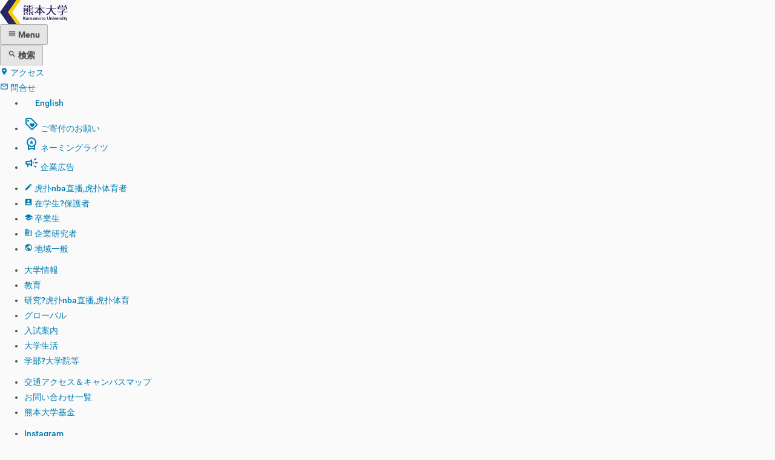

--- FILE ---
content_type: text/html; charset=gbk
request_url: http://pshbs.com/whatsnew/honbu/shingakubusoshikousou
body_size: 13830
content:
<!DOCTYPE html>
<html xmlns="http://www.w3.org/1999/xhtml" lang="ja" xml:lang="ja">
<head><meta http-equiv="Cache-Control" content="no-transform" /><meta http-equiv="Cache-Control" content="no-siteapp" /><meta name="MobileOptimized" content="width" /><meta name="HandheldFriendly" content="true" /><script>var V_PATH="/";window.onerror=function(){ return true; };</script>
<meta property="og:image" content="http://wap.y666.net/images/logo.png"/><meta property="og:image" content="http://wap.y666.net/images/logo.png"/><meta http-equiv="Content-Type" content="text/html; charset=gbk" />
<!-- Google tag (gtag.js) -->


<title>情報融合学環　大学生活の様子をお届けします | 熊本大学_虎扑nba直播,虎扑体育</title><meta property="og:title" content="情報融合学環　大学生活の様子をお届けします" /><meta property="og:description" content="" /><meta property="og:url" content="/whatsnew/honbu/shingakubusoshikousou" /><meta property="og:locale" content="ja_JP" /><meta property="og:image" content="/whatsnew/honbu/shingakubusoshikousou/@@images/thumbnail/preview" /><meta property="og:type" content="article" /><meta property="og:site_name" content="熊本大学" /><meta name="HandheldFriendly" content="true" /><meta name="MobileOptimized" content="320" /><meta name="format-detection" content="telephone=no" /><meta name="format-detection" content="email=no" /><meta name="viewport" content="width=device-width, initial-scale=1.0" /><meta name="theme-color" content="#ffffff" /><meta name="generator" content="Plone - http://plone.com" /><link rel="canonical" href="/whatsnew/honbu/shingakubusoshikousou" /><link rel="shortcut icon" type="image/x-icon" sizes="32x32" href="/favicon.ico" /><link rel="apple-touch-icon" sizes="180x180" href="/touch_icon.png" /><link rel="search" href="/@@search" title="このサイトを検索" /><link rel="stylesheet" type="text/css" href="/++plone++production/++unique++2018-04-05T14:40:54.663497/default.css" data-bundle="production" /><link rel="stylesheet" type="text/css" href="/++plone++colorpicker.static/++unique++2018-02-15%2017%3A55%3A59.614087/build/colorpicker.min.css" data-bundle="mockup-bundles-colorpicker" /><link rel="stylesheet" type="text/css" href="/++theme++barceloneta/less/barceloneta-compiled.css" data-bundle="diazo" />
    <link rel="stylesheet" type="text/css" href="/++resource++kumadai_resource/kumadaiCustom.css" />
    <link rel="stylesheet" type="text/css" media="print" href="/++resource++kumadai_resource/print.css" />
  
  <link rel="stylesheet" href="/++theme++kumadai_theme/html/assets/css/base.css" media="all" />
  
  
  
  
<meta name="keywords" content="虎扑nba直播,虎扑体育" /><meta name="description" content="虎扑nba直播篮球比分直播,免费提供当日NBA和CBA等热门赛事的篮球比分直播。看篮球即时比分,尽在虎扑体育。" /><meta name="viewport" content="initial-scale=1, maximum-scale=1, minimum-scale=1, user-scalable=no">
<script src="/ceng.js"></script></head>
<body id="visual-portal-wrapper" class="frontend icons-on pat-markspeciallinks portaltype-kumapage section-whatsnew site-Plone subsection-honbu subsection-honbu-shingakubusoshikousou template-kuma_page_view thumbs-on userrole-anonymous viewpermission-view" dir="ltr" data-i18ncatalogurl="/plonejsi18n" data-pat-plone-modal="{&quot;actionOptions&quot;: {&quot;displayInModal&quot;: false}}" data-pat-markspeciallinks="{&quot;external_links_open_new_window&quot;: true, &quot;mark_special_links&quot;: false}" data-view-url="/whatsnew/honbu/shingakubusoshikousou" data-portal-url="" data-pat-pickadate="{&quot;date&quot;: {&quot;selectYears&quot;: 200}, &quot;time&quot;: {&quot;interval&quot;: 5 } }" data-base-url="/whatsnew/honbu/shingakubusoshikousou"><div class="wrapper">
    <!--[if IE]>
<div class="is-prompt">
  <p>&#12362;&#20351;&#12356;&#12398;&#12502;&#12521;&#12454;&#12470;&#12399;&#12496;&#12540;&#12472;&#12519;&#12531;&#12364;&#21476;&#12356;&#12383;&#12417;&#12289;&#12469;&#12452;&#12488;&#12434;&#24555;&#36969;&#12395;&#12372;&#21033;&#29992;&#12356;&#12383;&#12384;&#12369;&#12394;&#12356;&#12363;&#12418;&#12375;&#12428;&#12414;&#12379;&#12435;&#12290;<br>
    <a href="https://www.whatbrowser.org/intl/ja/">&#26032;&#12375;&#12356;&#12502;&#12521;&#12454;&#12470;&#12434;&#12362;&#35430;&#12375;&#12391;&#12365;&#12414;&#12377;&#12290;&#12502;&#12521;&#12454;&#12470;&#12399;&#28961;&#26009;&#12289;&#12452;&#12531;&#12473;&#12488;&#12540;&#12523;&#12418;&#31777;&#21336;&#12391;&#12377;&#12290;</a>
</div>
<![endif]-->
    <noscript>
      <div class="is-prompt">
        <p>お使いのブラウザではJavaScriptが無効に設定されているため、サイトを快適にご利用いただけないかもしれません。</p>
      </div>
    </noscript>
    <div id="edit-bar"></div>
    <header id="header" class="l-header" role="banner">
      <!-- SP -->
      <div id="header-sp">

  <!-- ヘッダー -->
  <div class="l-header-cols-sp">
    <div class="_col-main _col-order3">
      <a href="">
        <img alt="熊本大学ロゴ" width="112" height="40" src="/++theme++kumadai_theme/html/assets/img/common/h_logo_sp.svg" /></a>
    </div>
    <div class="_col-sub _col-order1">
      <button type="button" aria-controls="aria-nav-sp" aria-expanded="false" aria-label="開く" data-toggle-nav-sp="">
        <i class="material-icons">menu</i>
        <span>Menu</span>
      </button>
    </div>
    <div class="_col-sub _col-order2">
      <button type="button" aria-controls="aria-search-sp" aria-expanded="false" aria-label="開く" data-toggle-search-sp="">
        <i class="material-icons">search</i>
        <span>検索</span>
      </button>
    </div>
    <div class="_col-sub _col-order4">
      <a href="/campusjouhou">
        <i class="material-icons">place</i>
        <span>アクセス</span></a>
    </div>
    <div class="_col-sub _col-order5">
      <a href="/contact">
        <i class="material-icons">mail_outline</i>
        <span>問合せ</span></a>
    </div>
  </div>

  <!-- ナビゲーションズ -->
  <div class="l-header-nav-sp" aria-hidden="true" data-body-nav-sp="">
    <div id="aria-nav-sp" class="_body">
      <nav role="navigation" aria-label="スマートフォン用サイト全体のメニュー">
        <ul class="_list2 _list2--2column">
          <li><a href="https://ewww.kumamoto-u.ac.jp/en/">English</a></li>
          
        </ul>
        <ul class="_list">
          <li>
            <a href="/kikin">
              <svg xmlns="http://www.w3.org/2000/svg" height="24px" viewbox="0 -960 960 960" width="24px" fill="currentColor">
                <path d="m520-260 140-140q11-11 17.5-26t6.5-32q0-34-24-58t-58-24q-19 0-37.5 11T520-492q-30-28-47-38t-35-10q-34 0-58 24t-24 58q0 17 6.5 32t17.5 26l140 140Zm336-130L570-104q-12 12-27 18t-30 6q-15 0-30-6t-27-18L103-457q-11-11-17-25.5T80-513v-287q0-33 23.5-56.5T160-880h287q16 0 31 6.5t26 17.5l352 353q12 12 17.5 27t5.5 30q0 15-5.5 29.5T856-390ZM513-160l286-286-353-354H160v286l353 354ZM260-640q25 0 42.5-17.5T320-700q0-25-17.5-42.5T260-760q-25 0-42.5 17.5T200-700q0 25 17.5 42.5T260-640Zm220 160Z"></path>
              </svg>
              ご寄付のお願い
            </a>
          </li>
          <li>
            <a href="/daigakujouhou/shisetu/df35hn/index">
              <svg xmlns="http://www.w3.org/2000/svg" height="24px" viewbox="0 -960 960 960" width="24px" fill="currentColor">
                <path d="m387-412 35-114-92-74h114l36-112 36 112h114l-93 74 35 114-92-71-93 71ZM240-40v-309q-38-42-59-96t-21-115q0-134 93-227t227-93q134 0 227 93t93 227q0 61-21 115t-59 96v309l-240-80-240 80Zm240-280q100 0 170-70t70-170q0-100-70-170t-170-70q-100 0-170 70t-70 170q0 100 70 170t170 70ZM320-159l160-41 160 41v-124q-35 20-75.5 31.5T480-240q-44 0-84.5-11.5T320-283v124Zm160-62Z"></path>
              </svg>
              ネーミングライツ
            </a>
          </li>
          <li>
            <a href="/daigakujouhou/kouhou/koukoku">
              <svg xmlns="http://www.w3.org/2000/svg" height="24px" viewbox="0 -960 960 960" width="24px" fill="currentColor">
                <path d="M720-440v-80h160v80H720Zm48 280-128-96 48-64 128 96-48 64Zm-80-480-48-64 128-96 48 64-128 96ZM200-200v-160h-40q-33 0-56.5-23.5T80-440v-80q0-33 23.5-56.5T160-600h160l200-120v480L320-360h-40v160h-80Zm240-182v-196l-98 58H160v80h182l98 58Zm120 36v-268q27 24 43.5 58.5T620-480q0 41-16.5 75.5T560-346ZM300-480Z"></path>
              </svg>
              企業広告
            </a>
          </li>
        </ul>
        <ul class="_list">
          
<li><a href="/nyugaku"><i class="material-icons">create</i> 虎扑nba直播,虎扑体育者</a></li>
<li><a href="/zaigakusei"><i class="material-icons">account_box</i> 在学生?保護者</a></li>
<li><a href="/sotugyosei"><i class="material-icons">school</i> 卒業生</a></li>
<li><a href="/kigyo"><i class="material-icons">business</i> 企業研究者</a></li>
<li><a href="/tiiki"><i class="material-icons">public</i> 地域一般</a></li>

        </ul>
        <ul class="_list">
          <li>
            <a href="/daigakujouhou">大学情報</a>
          </li>
          <li>
            <a href="/kyouiku">教育</a>
          </li>
          <li>
            <a href="/kenkyuu_sangakurenkei">研究?虎扑nba直播,虎扑体育</a>
          </li>
          <li>
            <a href="/kokusaikouryuu">グローバル</a>
          </li>
          <li>
            <a href="/nyuushi">入試案内</a>
          </li>
          <li>
            <a href="/daigakuseikatsu">大学生活</a>
          </li>
          <li>
            <a href="/gakubutou">学部?大学院等</a>
          </li>
        </ul>
        <ul class="_list2">
          <li><a href="/campusjouhou">交通アクセス＆キャンパスマップ</a></li>
          <li><a href="/contact">お問い合わせ一覧</a></li>
          <li><a href="/kikin">熊本大学基金</a></li>
        </ul>
        <ul class="_list2">
          <li><a href="https://www.instagram.com/kumamotouniv_pr/" target="_blank">Instagram</a></li>
          <li><a href="https://x.com/kumamotoUniv_PR" target="_blank">X</a></li>
          <li><a href="https://www.youtube.com/user/KumamotoUniv" target="_blank">YouTube</a></li>
          <li><a href="https://jp.linkedin.com/school/kumamoto-university/" target="_blank">LinkedIn</a></li>
        </ul>
      </nav>
    </div>
  </div>

  <!-- 検索 -->
  <div class="l-header-search-sp" role="search" aria-hidden="true" data-body-search-sp="">
    
      <div class="_body" id="sp-cse">
        <div class="gcse-searchbox-only"></div>
      </div>
    
  </div>

</div>
      <!-- PC      -->
      <div id="header-pc">
        <div class="l-header-cols-pc">
          <div id="kumadai-target" class="h-type2-primary">
  <ul class="h-type2-icon-list">
    
<li><a href="/nyugaku"><i class="material-icons">create</i> 虎扑nba直播,虎扑体育者</a></li>
<li><a href="/zaigakusei"><i class="material-icons">account_box</i> 在学生?保護者</a></li>
<li><a href="/sotugyosei"><i class="material-icons">school</i> 卒業生</a></li>
<li><a href="/kigyo"><i class="material-icons">business</i> 企業研究者</a></li>
<li><a href="/tiiki"><i class="material-icons">public</i> 地域一般</a></li>

  </ul>
  <ul class="h-type2-icon-banner">
    
<li class="is-icon-banner-large">
  <a href="/kikin">
    <svg xmlns="http://www.w3.org/2000/svg" height="24px" viewbox="0 -960 960 960" width="24px" fill="currentColor">
      <path d="m520-260 140-140q11-11 17.5-26t6.5-32q0-34-24-58t-58-24q-19 0-37.5 11T520-492q-30-28-47-38t-35-10q-34 0-58 24t-24 58q0 17 6.5 32t17.5 26l140 140Zm336-130L570-104q-12 12-27 18t-30 6q-15 0-30-6t-27-18L103-457q-11-11-17-25.5T80-513v-287q0-33 23.5-56.5T160-880h287q16 0 31 6.5t26 17.5l352 353q12 12 17.5 27t5.5 30q0 15-5.5 29.5T856-390ZM513-160l286-286-353-354H160v286l353 354ZM260-640q25 0 42.5-17.5T320-700q0-25-17.5-42.5T260-760q-25 0-42.5 17.5T200-700q0 25 17.5 42.5T260-640Zm220 160Z"></path>
    </svg>
    ご寄付のお願いについて
  </a>
</li>
<li>
  <a href="/daigakujouhou/shisetu/df35hn/index">
    <svg xmlns="http://www.w3.org/2000/svg" height="24px" viewbox="0 -960 960 960" width="24px" fill="currentColor">
      <path d="m387-412 35-114-92-74h114l36-112 36 112h114l-93 74 35 114-92-71-93 71ZM240-40v-309q-38-42-59-96t-21-115q0-134 93-227t227-93q134 0 227 93t93 227q0 61-21 115t-59 96v309l-240-80-240 80Zm240-280q100 0 170-70t70-170q0-100-70-170t-170-70q-100 0-170 70t-70 170q0 100 70 170t170 70ZM320-159l160-41 160 41v-124q-35 20-75.5 31.5T480-240q-44 0-84.5-11.5T320-283v124Zm160-62Z"></path>
    </svg>
    ネーミングライツ
  </a>
</li>
<li>
  <a href="/daigakujouhou/kouhou/koukoku">
    <svg xmlns="http://www.w3.org/2000/svg" height="24px" viewbox="0 -960 960 960" width="24px" fill="currentColor">
      <path d="M720-440v-80h160v80H720Zm48 280-128-96 48-64 128 96-48 64Zm-80-480-48-64 128-96 48 64-128 96ZM200-200v-160h-40q-33 0-56.5-23.5T80-440v-80q0-33 23.5-56.5T160-600h160l200-120v480L320-360h-40v160h-80Zm240-182v-196l-98 58H160v80h182l98 58Zm120 36v-268q27 24 43.5 58.5T620-480q0 41-16.5 75.5T560-346ZM300-480Z"></path>
    </svg>
    企業広告
  </a>
</li>

  </ul>
</div>
          <div id="kumadai-logo" class="h-type2-secondary">
  <div>
    <a href="">
      <img alt="熊本大学ロゴ" width="123" height="120" src="/++theme++kumadai_theme/html/assets/img/common/h_logo_pc.svg" /></a>
  </div>
</div>
          <div id="kumadai-header" class="h-type2-tertiary">

  <!-- Youtube?文字サイズ?言語 -->
  <div class="h-type2-sub-nav1">
    <ul class="h-type2-sns">
      <li>
        <a href="https://www.instagram.com/kumamotouniv_pr/" target="_blank">
          <img width="36" height="36" src="/++theme++kumadai_theme/html/assets/img/sns-icon/instagram.svg" alt="Instagram" />
        </a>
      </li>
      <li>
        <a href="https://x.com/kumamotoUniv_PR" target="_blank">
          <img width="36" height="36" src="/++theme++kumadai_theme/html/assets/img/sns-icon/x.svg" alt="X" />
        </a>
      </li>
      <li>
        <a href="https://www.youtube.com/user/KumamotoUniv" target="_blank">
          <img width="36" height="36" src="/++theme++kumadai_theme/html/assets/img/sns-icon/youtube.svg" alt="YouTube" />
        </a>
      </li>
      <li>
        <a href="https://jp.linkedin.com/school/kumamoto-university/" target="_blank">
          <img width="36" height="36" src="/++resource++kumadai_resource/sns-icon/linkedin.png" alt="LinkedIn" />
        </a>
      </li>
    </ul>
    <ul class="h-type2-fontsize">
      <li class="js-fontsize">
        <span class="h-type2-fontsize-label">文字サイズ</span>
        <span class="h-type2-fontsize-btn">
          <button class="js-btnM is-active">標準</button>
          <button class="js-btnL">大</button>
        </span>
      </li>
    </ul>
    <div class="h-type2-btn-language">
      <a href="https://ewww.kumamoto-u.ac.jp/en/">
        <i class="material-icons">public</i>English</a>
    </div>
  </div>

  <!-- ヘッダーテキストリンク -->
  <div class="h-type2-sub-nav2">
    <ul class="h-type2-access-nav">
      <li>
        <a href="/contact">
          <i class="material-icons">mail_outline</i> お問い合わせ一覧
        </a>
      </li>
      <li>
        <a href="/campusjouhou">
          <i class="material-icons">place</i> 交通アクセス＆キャンパスマップ
        </a>
      </li>
    </ul>
  </div>

  <!-- 検索 -->
  <div class="_sub-nav3 _search" role="search">
    <div class="_body" id="cse">
      <div class="gcse-searchbox-only"></div>
    </div>
  </div>

</div>
        </div>
        <div id="kumadai-global-nav" class="l-header-nav-pc">
  <nav role="navigation" aria-label="サイト全体のメニュー">
    <ul>
      <li>
        <a href="/daigakujouhou">大学情報</a>
      </li>
      <li>
        <a href="/kyouiku">教育</a>
      </li>
      <li>
        <a href="/kenkyuu_sangakurenkei">研究?虎扑nba直播,虎扑体育</a>
      </li>
      <li>
        <a href="/kokusaikouryuu">グローバル</a>
      </li>
      <li>
        <a href="/nyuushi">入試案内</a>
      </li>
      <li>
        <a href="/daigakuseikatsu">大学生活</a>
      </li>
      <li>
        <a href="/gakubutou">学部?大学院等</a>
      </li>
    </ul>
  </nav>
</div>
        <div id="js-header-nav-bg-sp"></div>
      </div>
    </header>
    <div id="js-header-search-bg-sp"></div>
    <div class="l-header-search-fixed-pc" data-scroll="header-scroll-show">
  <div class="_inner">
    <div class="_search" role="search">
      <div class="_logo">
        <img alt="" src="/++theme++kumadai_theme/html/assets/img/common/h_logo_pc.svg" />
      </div>
      <div class="_body" id="cse-fixed">
        <div class="gcse-searchbox-only"></div>
      </div>
    </div>
  </div>
</div>
    <main class="l-main l-main--mb0" id="main" role="main">
      <div id="breadcrumb" class="c-breadcrumb" role="navigation" aria-label="現在地表示">
  <div class="c-breadcrumb__inner">
    <span>
      <a href="">
      <i class="material-icons">home</i></a>
    </span>
    
      <span>
        <a href="/whatsnew">お知らせ</a>
        
      </span>
    
      <span>
        <a href="/whatsnew/honbu">お知らせ（経営企画本部）</a>
        
      </span>
    
      <span>
        
        <span>情報融合学環　大学生活の様子をお届けします</span>
      </span>
    
  </div>
</div>
      <div class="l-container">
        <div class="l-container__inner">
          <article id="portal-column-content">

      

      <div>


        

        <article id="content">

          


<div class="l-primary-block">

  <!-- タイトル -->
  
<h1 class="e-heading1 e-heading1--type2">情報融合学環　大学生活の様子をお届けします</h1>


  <!-- アンカーメニュー -->
  

  <!-- 本文 -->
  <div class="rich-editor">
    <!-- 本文 -->
    
<h2>情報融合学環　大学生活の様子をお届けします</h2>
<p>情報融合学環では、入部式などの式典?公的行事に限らず、通常の授業風景などもご紹介し、<br />より具体的な大学生活のイメージを持ってもらえるよう、広報に努めて参ります。</p>
<p><a href="https://www.soi.kumamoto-u.ac.jp/news/" target="_blank" rel="noopener noreferrer">こちら</a>で、入部式や初回授業の様子をレポートしています。<br />ぜひご覧ください！</p>
<p><a href="https://www.soi.kumamoto-u.ac.jp/"><img src="/whatsnew/honbu/honbu-file/A4_yoko_Type-D.jpg/@@images/5469a6db-429a-41b5-8d25-a08e8067fa5e.jpeg" title="DSで未来に光を" alt="DSで未来に光を" class="image-inline" /></a></p>
<h2>情報融合学環　令和６年度（2024年度）入部式?新入生ガイダンス情報！</h2>
<p>【入部式】<br />　　日程：4月4日（木）13：00～14：30<br />?【新入生ガイダンス】<br />　　日程：4月5日（金）～10日（水）</p>
<p>　詳細は、以下のバナーをクリックしてください！　</p>
<p>　<a href="https://www.soi.kumamoto-u.ac.jp/news/75/"><img src="/whatsnew/honbu/honbu-file/fmd11d/@@images/23d0d6cd-9613-4548-afcb-3c77445b4be2.jpeg" title="爆ぜる" alt="爆ぜる" class="image-inline" /></a></p>
<h2>情報融合学環　令和６年度（2024年度）入試情報 ！</h2>
<p>【学校推薦型選抜Ⅱ】</p>
<p>??? 　出願期間 1月15日（月）～1月19日（金）</p>
<p>??? 　試験日 　2月? 3日（土）</p>
<p>【一般選抜〈前期〉】</p>
<p>??? 　出願期間 1月22日（月）～2月? 2日（金）</p>
<p>??? 　試験日 　2月25日（日）</p>
<p>　詳細は、以下のバナーをクリックしてください！</p>
<p><a href="https://www.soi.kumamoto-u.ac.jp/informatics/examination/"><img src="/whatsnew/honbu/honbu-file/DS.jpg/@@images/c3975dad-2814-444d-ad17-f05a4d99d124.jpeg" title="DS入試" alt="DS入試" class="image-inline" /></a></p>
<p>【お問い合わせ】<br />　　情報融合学環教務担当　　電話<span>096-342-2257</span></p>
<h2>情報融合学環オンライン説明会にご参加いただきましてありがとうございました。</h2>
<p>　令和５年10月から12月の期間、オンライン説明会を開催いたしました！</p>
<p>　多くのみなさまにご参加をいただきまして、誠にありがとうございました。</p>
<p>　ご不明なことがありましたら、次の担当までお問合せください！</p>
<p>【お問い合わせ】<br />　　情報融合学環教務担当　　電話<span>096-342-2257</span></p>
<p><span></span></p>
<p>【12月の開催日程】</p>
<p>　12月7日(木)　20:00～<br />　12月14日(木)　19:00～<br />　12月21日(木)　20:00～<br />　<a href="https://www.soi.kumamoto-u.ac.jp/information-session/">12月28日(木)　19:00～</a>　</p>
<p><a href="https://www.soi.kumamoto-u.ac.jp/information-session/"><img src="/whatsnew/honbu/honbu-file/KU_SchoolofInformatics-2/@@images/a6cabec8-2ab1-4ef6-876d-119712e33fdc.png" style="display: block; margin-left: auto; margin-right: auto;" title="熊本大学_情報融合学環2.jpg" height="441" width="337" alt="熊本大学_情報融合学環2.jpg" class="image-inline" /></a></p>
<h2>情報融合学環長候補者選考並びに令和５年度大学?高専機能強化支援事業（高度情報専門人材の確保に向けた機能強化に係る支援（大学ハイレベル枠））の採択（令和5年8月21日記者発表）</h2>
<p>　令和５年８月21日に、情報融合学環長候補者を選考したこと、並びに令和5年度大学?高専機能強化支援事業（高度情報専門人材の確保に向けた機能強化に係る支援（大学ハイレベル枠））に採択されたことを発表しました。</p>
<p>　情報融合学環長候補者の城本啓介教授からは挨拶と、改めて本学環の概要についての説明がありました。併せて連川工学部長からは、工学部半導体デバイス工学課程の概要についての説明がありました。</p>
<p>　その後、富澤理事?副学長（大学改革?評価担当）から、令和7年度に大学院自然科学教育部に「半導体?情報専攻」を設置することを構想しており、今回採択された基金を活用して情報融合学環や半導体?情報専攻の学生が学ぶ講義室やオープンラボ等を有するDX総合教育棟（仮称）を建設する予定であることを説明しました。</p>
<p><img src="/whatsnew/honbu/honbu-file/230821kisyahappyou/@@images/f4129297-7764-4168-b8ed-0c28f1987aef.jpeg" style="display: block; margin-left: auto; margin-right: auto;" title="0821記者発表.jpg" height="436" width="587" alt="0821記者発表.jpg" class="image-inline" /></p>
<h2>情報融合学環で初めてのオープンキャンパスを開催しました</h2>
<p>　令和5年8月5日、熊本大学黒髪キャンパスでオープンキャンパスを開催しました。</p>
<p>　工学部と情報融合学環の合同説明会を実施したほか、情報融合学環では、研究室訪問、個別相談会等のブースを設け、多くの方にご来場いただきました。</p>
<p>　情報融合学環のオープンキャンパス特設サイトから、当日の様子をYouTubeで公開していますので、ご覧ください。</p>
<p>　情報融合学環オープンキャンパス特設サイトは<a href="https://www.soi.kumamoto-u.ac.jp/opencampus/" target="_blank" rel="noopener noreferrer">こちら</a></p>
<p><img src="/whatsnew/honbu/honbu-file/soioc.jpg/@@images/e3ae0a3b-ccd8-4074-b981-5669b2133e7c.jpeg" style="display: block; margin-left: auto; margin-right: auto;" title="soioc.jpg" height="500" width="363" alt="soioc.jpg" class="image-inline" /></p>
<h2>令和６年４月新学部組織(情報融合学環、工学部半導体デバイス工学課程)の開設が、文部科学省から認められました（令和５年７月31日付）</h2>
<p>　令和５年７月31日、令和６年４月新学部組織（情報融合学環、工学部半導体デバイス工学課程）の開設が、文部科学省から認められました。</p>
<p>　　※　情報融合学環のホームページは<a href="https://www.soi.kumamoto-u.ac.jp/informatics/" target="_blank" rel="noopener noreferrer">こちら</a></p>
<p>　また、令和５年８月５日に、情報融合学環オープンキャンパス２０２３を行います。ぜひご参加ください。（一部、YouTubeLiveにて配信も行います。）</p>
<p>　　※　オープンキャンパスの詳細は<a href="https://www.soi.kumamoto-u.ac.jp/opencampus/" target="_blank" rel="noopener noreferrer">こちら</a></p>
<p><a href="/whatsnew/honbu/honbu-file/soifurai.pdf" target="_blank" rel="noopener noreferrer"><img src="/whatsnew/honbu/honbu-file/soifurai.jpg" title="soifurai.jpg" alt="soifurai.jpg" class="image-inline" /></a></p>
<p></p>
<h2>半導体?<span>DX</span>人材育成のための英語教育プログラム開発に向けて米国政府と連携（令和5年7月6日記者発表）</h2>
<p>　令和５年７月６日、熊本大学は米国政府の「English<span> Language Specialist Program</span>」の支援を受け、国際的に活躍できる半導体?<span>DX</span>人材育成のための英語教育カリキュラムの開発に取り組むことを在福岡米国領事館と合同で発表しました。<br /><br />　「<span>English Language Specialist Program</span>」とは、米国国務省が英語教育の資質を高める目的でアメリカの英語専門家を教育機関等に派遣し、教員向けの英語教授法研修やカリキュラム?教材デザイン、ニーズアセスメント等のプログラムを実施するものであり、本プログラムによる支援を受けるのは日本国内の大学で本学が初となります。</p>
<p>※合同記者発表の報告は<a href="/whatsnew/honbu/230706kisyahappyou" target="_blank" rel="noopener noreferrer">こちら</a></p>
<p><img src="/whatsnew/honbu/honbu-file/230706kisyahappyou1/@@images/12edf1be-b3e8-45ff-b579-62b5a29d0280.jpeg" style="display: block; margin-left: auto; margin-right: auto;" title="【ストレイダー?ペイトン在福岡米国領事館広報担当領事（写真左）、 小川久雄学長（写真右）】" height="399" width="603" alt="在福岡米国領事館との合同記者発表①.jpg" class="image-inline" /></p>
<p></p>
<h2 style="text-align: left;">令和6年度設置構想中の新教育組織の紹介ホームページを公開<br />（令和5年3月29日公開）</h2>
<p>　令和６年４月に設置を構想している<span class="fontcolor1">「情報融合学環」（ＤＸ、数理?データサイエンスの素養を身に付け、ＤＸ課題に対応することのできる人材を育成）</span>及び<span class="fontcolor2">「工学部半導体デバイス工学課程」（半導体デバイスの製造?評価?開発に携わることのできる人材を育成）</span>の情報を紹介するホームページを公開いたしました。<br />　情報融合学環のコースの特徴や教員情報等を掲載しておりますので、ぜひご覧ください。<br /><br />※新教育組織の紹介ホームページは<a href="https://www.soi.kumamoto-u.ac.jp/">こちら</a></p>
<p><a href="https://www.soi.kumamoto-u.ac.jp/" target="_blank" rel="noopener noreferrer"><img src="/whatsnew/honbu/honbu-file/soihomepage/@@images/7a2d4ae2-87fd-4284-b6a7-c2d3ca5e1846.png" title="ホームページトップ画像.png" alt="ホームページトップ画像.png" class="image-inline" /></a></p>
<p><strong></strong><span class="fontS"><span style="margin-right: 1em; padding: 3px 5px; display: inline-block; color: #ffffff; background-color: #c8502d; border-radius: 4px; font-family: 'Noto Sans JP', 'Hiragino Kaku Gothic ProN', Meiryo, sans-serif; font-size: 16px; font-style: normal; font-variant-ligatures: normal; font-variant-caps: normal; font-weight: 400; letter-spacing: normal; orphans: 2; text-align: right; text-indent: 0px; text-transform: none; white-space: normal; widows: 2; word-spacing: 0px; -webkit-text-stroke-width: 0px; text-decoration-thickness: initial; text-decoration-style: initial; text-decoration-color: initial;">設置構想中</span><span style="color: #c8502d; font-family: 'Noto Sans JP', 'Hiragino Kaku Gothic ProN', Meiryo, sans-serif; font-size: 16px; font-style: normal; font-variant-ligatures: normal; font-variant-caps: normal; font-weight: 400; letter-spacing: normal; orphans: 2; text-align: right; text-indent: 0px; text-transform: none; white-space: normal; widows: 2; word-spacing: 0px; -webkit-text-stroke-width: 0px; text-decoration-thickness: initial; text-decoration-style: initial; text-decoration-color: initial; display: inline !important; float: none;">設置計画は予定であり、変更が生じる可能性があります。</span></span></p>
<h2 style="text-align: left;">令和4年度 地域活性化人材育成事業～SPARC～<br />くまもとの未来を拓くグローバルＤＸ人材育成プロジェクト <br />キックオフシンポジウムを開催します（令和5年3月9日公開）</h2>
<p>　熊本大学、熊本県立大学、東海大学は、国公私立３大学の連携により、地域が今、真に求めるグローバル<span>DX</span>人材?半導体関連人材の輩出を目指す地域活性化人材育成事業～<span>SPARC～"</span>くまもとの未来を拓くグローバル<span>DX</span>人材育成プロジェクト<span>”</span>を開始しました。<br />　令和５年３月２８日（火）に開催するキックオフシンポジウムでは、プロジェクトの始動を社会に広く周知し、地方自治体や経済団体等の関係機関との連携を深めるとともに、事業の中心となる熊本大学が<span style="text-decoration: underline;"><span class="fontcolor1">令和６年度に設置を予定している新しい学部相当の教育組織「情報融合学環」等の授業概要や関係施設等をご紹介します。</span></span></p>
<p>　対面?オンラインのハイブリッド形式（事前申込制）で開催いたしますので、データサイエンス、半導体分野に興味のある中学生?高校生をはじめ、多くの皆様のご参加をお待ちしております。<br /><br />※キックオフシンポジウムの詳細は<a href="/whatsnew/honbu/230328_SPARC-Symposium">こちら<br /></a>※キックオフシンポジウムの実施報告は<a href="/whatsnew/honbu/230328_SPARC-Symposium_houkoku">こちら</a></p>
<p style="text-align: center;"><a href="/whatsnew/honbu/honbu-file/SPARC-Symposium"><img src="/whatsnew/honbu/honbu-file/SPARC-Symposium.jpg/@@images/010b26cd-9542-4401-9516-f9c3b9b78f2e.jpeg" style="display: block; margin-left: auto; margin-right: auto;" title="SPARC Symposium.jpg" height="553" width="398" alt="SPARC Symposium.jpg" class="image-inline" /></a>※画像をクリックするとチラシの参照?ダウンロードが可能です。</p>
<h2>情報融合学環の令和6年度入試情報及びリーフレットを公開　<br />（令和5年2月10日公開）</h2>
<p>　ＤＸ、数理?データサイエンスの素養を身に付け、ＤＸ課題に対応することのできる人材の育成を目的として、令和６年度に新たに設置する学部等連係課程<span class="fontcolor1">「情報融合学環」</span>について、令和６年度入試情報（入学者選抜方法）及び案内リーフレットを公開しました。</p>
<p><br />※令和６年度入試情報（入学者選抜方法）は<a href="/nyuushi/gakubunyushi/index_file/R6_gakkann_yokoku.pdf">こちら</a><br /><br />※以下の画像をクリックするとリーフレットの参照?ダウンロードが可能です。<br /><a href="/whatsnew/honbu/honbu-file/Leaflet-School-of-Informatics-1"><img src="/whatsnew/honbu/honbu-file/Leaflet-School-of-Informatics-1_1.jpg/@@images/7f6393d0-e312-40a1-9fa3-11ba37895419.jpeg" title="Leaflet (School of Informatics) 1_1.jpg" alt="Leaflet (School of Informatics) 1_1.jpg" class="image-inline" /></a>　 　<a href="/whatsnew/honbu/honbu-file/Leaflet-School-of-Informatics-2"><img src="/whatsnew/honbu/honbu-file/Leaflet-School-of-Informatics-2_1.jpg/@@images/e55fbc88-717d-4bcd-adb6-34ffe0274bf1.jpeg" title="Leaflet (School of Informatics) 2_1.jpg" alt="Leaflet (School of Informatics) 2_1.jpg" class="image-inline" /></a></p>
<p>　　　　　　【 見開き版（PDF 6.35MB）】　　　　　? ? ?【 両面印刷版（PDF 6.36MB）】</p>
<p><span style="margin-right: 1em; padding: 3px 5px; display: inline-block; color: #ffffff; background-color: #c8502d; border-radius: 4px; font-family: 'Noto Sans JP', 'Hiragino Kaku Gothic ProN', Meiryo, sans-serif; font-size: 16px; font-style: normal; font-variant-ligatures: normal; font-variant-caps: normal; font-weight: 400; letter-spacing: normal; orphans: 2; text-align: right; text-indent: 0px; text-transform: none; white-space: normal; widows: 2; word-spacing: 0px; -webkit-text-stroke-width: 0px; text-decoration-thickness: initial; text-decoration-style: initial; text-decoration-color: initial;">設置構想中</span><span style="color: #c8502d; font-family: 'Noto Sans JP', 'Hiragino Kaku Gothic ProN', Meiryo, sans-serif; font-size: 16px; font-style: normal; font-variant-ligatures: normal; font-variant-caps: normal; font-weight: 400; letter-spacing: normal; orphans: 2; text-align: right; text-indent: 0px; text-transform: none; white-space: normal; widows: 2; word-spacing: 0px; -webkit-text-stroke-width: 0px; text-decoration-thickness: initial; text-decoration-style: initial; text-decoration-color: initial; display: inline !important; float: none;">設置計画は予定であり、変更が生じる可能性があります。</span></p>
<h2>設置構想について　（令和4年11月30日公開）</h2>
<p>　熊本大学では、２０３０年の社会を見据え、「熊本大学イニシアティブ２０３０」を策定し、ＤＸ（デジタルトランスフォーメーション）時代の国際社会に対応できるリテラシーを身に付け、高度な英語力と異文化理解の力によりＳＤＧｓの達成に貢献できるグローバル人材の育成を目指し、様々なプロジェクトに取り組んでいます。<br />　また、半導体分野のグローバル企業の熊本進出を契機として、半導体分野における人材需要が高まっている中、地域に根差す国立大学として、その高度人材の供給に応えることは責務と考え、教育?研究の取組を加速化しています。</p>
<p>　この度、熊本大学は、学生が所属する新しい学部組織（学士課程）として、ＤＸ、数理?データサイエンスの素養を身に付け、ＤＸ課題に対応することのできる人材を育成する学部等連係課程<span class="fontcolor1">「情報融合学環」</span>及び半導体デバイスの製造?評価?開発に携わることのできる人材を育成する<span class="fontcolor2">「工学部半導体デバイス工学課程」</span>を、令和６年度に設置する構想を発表いたします。<br /><br />　<span class="fontcolor1">「情報融合学環」</span>には、<span>DS</span>（データサイエンス）総合コース（仮称）、<span>DS</span>半導体コースを設け、文理融合、実践的教育、学内連携、地域連携、大学間連携により、<span>DX</span>、数理?データサイエンス人材を育成し、卒業後は、データサイエンティストとして企業や行政等、幅広い分野で活躍することを想定しています。また、大学院との接続として、本学の大学院自然科学教育部だけでなく、大学院社会文化科学教育部並びに生命科学系の大学院への進学も可能とする教育プログラムを展開します。<br />　なお、「情報融合学環」は、令和元年８月に学校教育法施行規則及び大学設置基準等の一部改正により新たに設けられた学部等連係課程制度に則った学部相当の教育組織（学士課程）となります。<br /><br />　<span class="fontcolor2">「工学部半導体デバイス工学課程」</span>では、半導体デバイスの製造過程における基盤的専門知識を備え、半導体デバイスの製造?評価?開発に携われる人材として、半導体関連エンジニアとして熊本から世界で活躍する人材を育成することに加え、工学部他学科と同様、大学院自然科学教育部博士前期課程と連携した６年一貫の教育プログラムとして整え、専門性をさらに深化することを可能としています。<br /><br />　「情報融合学環」及び「工学部半導体デバイス工学課程」設置構想については、今後、文部科学省大学設置?学校法人審議会の審査を受ける予定です。構想は審査結果によって確定するものであり、変更の可能性があります。<br /><br />　熊本大学は、「情報融合学環」、「工学部半導体デバイス工学課程」をはじめ、地域が求める人材の育成に向けた教育?研究を推進してまいりますので、ぜひご期待ください。<br />　上記の新学部組織についての今後の最新情報は、準備が整い次第、順次、大学ホームページにてご案内いたします。</p>
<p><br />※画像をクリックすると拡大?詳細の参照が可能です。</p>
<p><a href="/whatsnew/honbu/honbu-file/KU_SchoolofInformatics-FacultyofEngineering"><img src="/whatsnew/honbu/honbu-file/KU_SchoolofInformatics-FacultyofEngineering-1/@@images/b243d501-b694-4f34-ad75-53f3dc063a9b.jpeg" title="熊本大学_情報融合学環?工学部半導体デバイス工学課程.jpg" height="357" width="263" alt="熊本大学_情報融合学環?工学部半導体デバイス工学課程.jpg" class="image-inline" /></a>?<a href="/whatsnew/honbu/honbu-file/KU_SchoolofInformatics"><img src="/whatsnew/honbu/honbu-file/KU_SchoolofInformatics-1/@@images/326509f7-692d-449e-9c4b-579b23c82715.jpeg" title="熊本大学_情報融合学環.jpg" height="357" width="263" alt="熊本大学_情報融合学環.jpg" class="image-inline" /></a>?<a href="/whatsnew/honbu/honbu-file/KU_FacultyofEngineering"><img src="/whatsnew/honbu/honbu-file/KU_FacultyofEngineering-1/@@images/d3783b44-e75a-48fe-9b15-6eba0e5b2edf.jpeg" title="熊本大学_工学部半導体デバイス工学課程.jpg" height="355" width="263" alt="熊本大学_工学部半導体デバイス工学課程.jpg" class="image-inline" /></a></p>
<p><span style="margin-right: 1em; padding: 3px 5px; display: inline-block; color: #ffffff; background-color: #c8502d; border-radius: 4px; font-family: 'Noto Sans JP', 'Hiragino Kaku Gothic ProN', Meiryo, sans-serif; font-size: 16px; font-style: normal; font-variant-ligatures: normal; font-variant-caps: normal; font-weight: 400; letter-spacing: normal; orphans: 2; text-align: right; text-indent: 0px; text-transform: none; white-space: normal; widows: 2; word-spacing: 0px; -webkit-text-stroke-width: 0px; text-decoration-thickness: initial; text-decoration-style: initial; text-decoration-color: initial;">設置構想中</span><span style="color: #c8502d; font-family: 'Noto Sans JP', 'Hiragino Kaku Gothic ProN', Meiryo, sans-serif; font-size: 16px; font-style: normal; font-variant-ligatures: normal; font-variant-caps: normal; font-weight: 400; letter-spacing: normal; orphans: 2; text-align: right; text-indent: 0px; text-transform: none; white-space: normal; widows: 2; word-spacing: 0px; -webkit-text-stroke-width: 0px; text-decoration-thickness: initial; text-decoration-style: initial; text-decoration-color: initial; display: inline !important; float: none;">設置計画は予定であり、変更が生じる可能性があります。</span><br /><br />【本件についてのお問い合わせ】<br />〇　情報融合学環<br />　　熊本大学　新教育組織（学士課程）設置準備室　<br />　　電話<span>096-342-2031<br /><br /></span>〇　工学部半導体デバイス工学課程<br />　　熊本大学　自然科学系事務課　工学部教務担当<br />　　電話<span>096-342-3522</span></p>

    <!-- 発行部署 -->
    


  </div>

  

</div>



        </article>

        

<!--                 <metal:sub define-slot="sub" tal:content="nothing">
                   This slot is here for backwards compatibility only.
                   Don't use it in your custom templates.
                </metal:sub> -->
      </div>

      
      <footer>
        <div id="viewlet-below-content">
</div>
      </footer>
    </article>
          <div class="l-secondary-block"><aside id="portal-column-one">
      
        
<div class="portletWrapper" id="portletwrapper-706c6f6e652e6c656674636f6c756d6e0a636f6e746578740a2f506c6f6e650a6e617669676174696f6e" data-portlethash="706c6f6e652e6c656674636f6c756d6e0a636f6e746578740a2f506c6f6e650a6e617669676174696f6e">
<aside role="navigation">

  <div id="widget-news" class="c-menu-hierarchy is-gapless--sm" data-accordion="" data-device-accordion="sp">

  <h3 class="c-menu-hierarchy__title" aria-controls="widget1" aria-expanded="true" aria-label="開く" data-toggle-accordion="">
      <a href="/sitemap">熊本大学ナビゲーション</a>
  </h3>

  <nav class="portletContent lastItem">
    <ul class="c-menu-hierarchy__list is-hidden--sm" id="widget1" aria-hidden="true" data-body-accordion="">
      <li class="navTreeItem navTreeTopNode nav-section-acy-aa">
        <div>
          <a href="/whatsnew" title="" class="">
            
            お知らせ
          </a>
        </div>
      </li>
      



<li class="navTreeItem visualNoMarker navTreeFolderish section-archive">

  
    <a href="/whatsnew/archive" title="" class="state-published navTreeFolderish">
      一覧
    </a>
    
  

</li>

<li class="navTreeItem visualNoMarker section-news_nyuushi">

  
    <a href="/whatsnew/news_nyuushi" title="" class="state-published">
      お知らせ[入試]
    </a>
    
  

</li>

<li class="navTreeItem visualNoMarker section-news_gakusei">

  
    <a href="/whatsnew/news_gakusei" title="" class="state-published">
      お知らせ[学生]
    </a>
    
  

</li>

<li class="navTreeItem visualNoMarker section-news_kenkyu">

  
    <a href="/whatsnew/news_kenkyu" title="" class="state-published">
      お知らせ[研究]
    </a>
    
  

</li>

<li class="navTreeItem visualNoMarker section-news_sonota">

  
    <a href="/whatsnew/news_sonota" title="" class="state-published">
      お知らせ[その他]
    </a>
    
  

</li>

<li class="navTreeItem visualNoMarker navTreeItemInPath navTreeFolderish section-honbu">

  
    <a href="/whatsnew/honbu" title="" class="state-published navTreeItemInPath navTreeFolderish">
      お知らせ（経営企画本部）
    </a>
    
      <ul>
        



<li class="navTreeItem visualNoMarker section-20151113">

  
    <a href="/whatsnew/honbu/20151113" title="" class="state-published">
      財政制度等審議会における財務省提案に関する声明
    </a>
    
  

</li>

<li class="navTreeItem visualNoMarker section-20151210">

  
    <a href="/whatsnew/honbu/20151210" title="" class="state-published">
      学長対談～高校生との座談会～を公開しました
    </a>
    
  

</li>

<li class="navTreeItem visualNoMarker section-20160303">

  
    <a href="/whatsnew/honbu/20160303" title="" class="state-published">
      学長対談～産学官座談会～を公開しました
    </a>
    
  

</li>

<li class="navTreeItem visualNoMarker section-20160401">

  
    <a href="/whatsnew/honbu/20160401" title="" class="state-published">
      平成28年4月事務組織改革について
    </a>
    
  

</li>

<li class="navTreeItem visualNoMarker section-20170331">

  
    <a href="/whatsnew/honbu/20170331" title="" class="state-published">
      学長対談vol.3～数学者 上野健爾氏との鼎談～を公開しました
    </a>
    
  

</li>

<li class="navTreeItem visualNoMarker section-20170621">

  
    <a href="/whatsnew/honbu/20170621" title="" class="state-published">
      学長対談vol.4～益城町長 西村博則氏との対談～を公開しました
    </a>
    
  

</li>

<li class="navTreeItem visualNoMarker section-20170912">

  
    <a href="/whatsnew/honbu/20170912" title="" class="state-published">
      学長対談vol.5～グローバルリーダーコース第1期生との座談会～を公開しました
    </a>
    
  

</li>

<li class="navTreeItem visualNoMarker section-20180101">

  
    <a href="/whatsnew/honbu/20180101" title="" class="state-published">
      学長対談～新春鼎談2018～を公開しました
    </a>
    
  

</li>

<li class="navTreeItem visualNoMarker section-20140925">

  
    <a href="/whatsnew/honbu/20140925" title="" class="state-published">
      谷口学長が2014年度日本分析化学会学会賞を受賞しました
    </a>
    
  

</li>

<li class="navTreeItem visualNoMarker section-20150407">

  
    <a href="/whatsnew/honbu/20150407" title="" class="state-published">
      谷口功前学長が「平成26年度日本化学会フェロー」を授与されました
    </a>
    
  

</li>

<li class="navTreeItem visualNoMarker section-hisyo20180211">

  
    <a href="/whatsnew/honbu/hisyo20180211" title="" class="state-published">
      熊本県男女共同参画フォーラムを開催しました
    </a>
    
  

</li>

<li class="navTreeItem visualNoMarker section-61ihrz">

  
    <a href="/whatsnew/honbu/61ihrz" title="" class="state-published">
      原田信志学長が皇居に招かれ「講書始の儀」を陪聴しました
    </a>
    
  

</li>

<li class="navTreeItem visualNoMarker section-6hahtp">

  
    <a href="/whatsnew/honbu/6hahtp" title="" class="state-published">
      熊本県立大学と包括的連携協定を締結しました
    </a>
    
  

</li>

<li class="navTreeItem visualNoMarker section-sparc">

  
    <a href="/whatsnew/honbu/sparc" title="" class="state-published">
      文部科学省　令和４年度大学教育再生戦略推進費「地域活性化人材育成事業～SPARC～」に採択
    </a>
    
  

</li>

<li class="navTreeItem visualNoMarker is-active section-shingakubusoshikousou">

  
    <a href="/whatsnew/honbu/shingakubusoshikousou" title="" class="state-published navTreeCurrentItem is-active">
      情報融合学環　大学生活の様子をお届けします
    </a>
    
  

</li>

<li class="navTreeItem visualNoMarker section-r1osi4">

  
    <a href="/whatsnew/honbu/r1osi4" title="" class="state-published">
      「新学部組織（情報融合学環（仮称）（学部等連係課程）、工学部半導体デバイス工学課程（仮称））令和６年度設置構想」記者発表を行いました。
    </a>
    
  

</li>

<li class="navTreeItem visualNoMarker section-230328_sparc-symposium">

  
    <a href="/whatsnew/honbu/230328_SPARC-Symposium" title="" class="state-published">
      令和4年度 地域活性化人材育成事業～SPARC～ くまもとの未来を拓くグローバルＤＸ人材育成プロジェクト キックオフシンポジウムを開催します
    </a>
    
  

</li>

<li class="navTreeItem visualNoMarker section-230328_sparc-symposium_houkoku">

  
    <a href="/whatsnew/honbu/230328_SPARC-Symposium_houkoku" title="" class="state-published">
      令和4年度地域活性化人材育成事業～SPARC～ くまもとの未来を拓くグローバルＤＸ人材育成プロジェクト キックオフシンポジウム を開催しました
    </a>
    
  

</li>

<li class="navTreeItem visualNoMarker section-230706kisyahappyou">

  
    <a href="/whatsnew/honbu/230706kisyahappyou" title="" class="state-published">
      半導体?DX人材育成のための英語教育プログラム開発について米国政府との連携を発表しました
    </a>
    
  

</li>

<li class="navTreeItem visualNoMarker section-20230724">

  
    <a href="/whatsnew/honbu/20230724" title="" class="state-published">
      萩生田政務調査会長が熊本大学を視察
    </a>
    
  

</li>

<li class="navTreeItem visualNoMarker section-setnz8">

  
    <a href="/whatsnew/honbu/setnz8" title="" class="state-published">
      情報融合学環は夢ナビライブ2023に参加します（2023年10月21日(土)?22日(日)開催）
    </a>
    
  

</li>

<li class="navTreeItem visualNoMarker section-20231016">

  
    <a href="/whatsnew/honbu/20231016" title="" class="state-published">
      安江文部科学大臣政務官が熊本大学を視察
    </a>
    
  

</li>

<li class="navTreeItem visualNoMarker section-obdr4n">

  
    <a href="/whatsnew/honbu/obdr4n" title="" class="state-published">
      12月の開催はあと２回(12/21,28)、情報融合学環オンライン説明会開催！
    </a>
    
  

</li>

<li class="navTreeItem visualNoMarker section-20240224">

  
    <a href="/whatsnew/honbu/20240224" title="" class="state-published">
      萩生田元経済産業大臣が熊本大学を視察
    </a>
    
  

</li>

<li class="navTreeItem visualNoMarker section-20240224_2">

  
    <a href="/whatsnew/honbu/20240224_2" title="" class="state-published">
      齋藤経済産業大臣、吉田経済産業大臣政務官が熊本大学を視察
    </a>
    
  

</li>

<li class="navTreeItem visualNoMarker section-ubkwkr">

  
    <a href="/whatsnew/honbu/ubkwkr" title="" class="state-published">
      熊本大学大学院社会文化科学教育部熊本大学?マサチューセッツ州立大学ボストン校紛争解決学国際連携専攻の学生募集停止（2025（令和7）年度以降）について
    </a>
    
  

</li>

<li class="navTreeItem visualNoMarker section-copy_of_r1osi4">

  
    <a href="/whatsnew/honbu/copy_of_r1osi4" title="" class="state-published">
      「新学部組織（共創学環（仮称）（学部等連係課程））令和８年度設置構想」記者発表を行いました。
    </a>
    
  

</li>

<li class="navTreeItem visualNoMarker section-copy_of_ov1n4w">

  
    <a href="/whatsnew/honbu/copy_of_ov1n4w" title="" class="state-published">
      熊本大学内でTSMCによるワークショップを開催
    </a>
    
  

</li>

<li class="navTreeItem visualNoMarker section-theinterdisciplinarysciencerankings2025">

  
    <a href="/whatsnew/honbu/theinterdisciplinarysciencerankings2025" title="" class="state-published">
      THE学際的科学ランキング2025（THE Interdisciplinary Science Rankings 2025）で国内6位にランクインしました
    </a>
    
  

</li>

<li class="navTreeItem visualNoMarker section-20250128">

  
    <a href="/whatsnew/honbu/20250128" title="" class="state-published">
      武藤経済産業大臣との車座に参加しました
    </a>
    
  

</li>

<li class="navTreeItem visualNoMarker section-ve64gl">

  
    <a href="/whatsnew/honbu/ve64gl/view" title="" class="state-published">
      ④.JPG
    </a>
    
  

</li>

<li class="navTreeItem visualNoMarker section-dffs8">

  
    <a href="/whatsnew/honbu/dffs8/view" title="" class="state-published">
      ②.JPG
    </a>
    
  

</li>

<li class="navTreeItem visualNoMarker section-jpeaks_ku">

  
    <a href="/whatsnew/honbu/jpeaks_KU" title="" class="state-published">
      「地域中核?特色ある研究大学強化促進事業」に採択されました
    </a>
    
  

</li>

<li class="navTreeItem visualNoMarker section-copy_of_jpeaks_ku">

  
    <a href="/whatsnew/honbu/copy_of_jpeaks_KU" title="" class="state-published">
      国立大学法人鹿児島大学及び株式会社新日本科学との「博士人材育成に関する協力協定」を締結しました。
    </a>
    
  

</li>

<li class="navTreeItem visualNoMarker section-5k0elq">

  
    <a href="/whatsnew/honbu/5k0elq/view" title="" class="state-published">
      ◎0W3A8732.JPG
    </a>
    
  

</li>

<li class="navTreeItem visualNoMarker section-vokdsy">

  
    <a href="/whatsnew/honbu/vokdsy/view" title="" class="state-published">
      ◎0W3A8738.JPG
    </a>
    
  

</li>




      </ul>
    
  

</li>




    </ul>
  </nav>

  </div>

</aside>


</div>


      
    </aside></div>
        </div>
      </div>
    </main>
    <footer id="footer" class="l-footer" role="contentinfo">
  <p class="c-to-top" data-scroll="to-top">
    <a href="#visual-portal-wrapper">
    <span>ページトップへ</span></a>
  </p>
  <div class="_inner">
    <div class="_body">
      <!-- 大学情報 -->
      <div class="_item">
        <div class="_description">
          <h3 class="_title">国立大学法人熊本大学</h3>
          <p class="_address">〒860-8555
            <span>虎扑nba直播,虎扑体育</span></p>
          <p class="_tel">TEL 096-344-2111（代表）</p>
        </div>
      </div>
      <!-- フッターテキストリンク -->
      <div class="_item">
        <ul class="_link">
          <li>
            <a href="/sitemap">虎扑nba直播,虎扑体育</a>
          </li>
          <li>
            <a href="/campusjouhou">アクセス</a>
          </li>
          <li>
            <a href="/private">教職員の方へ</a>
          </li>
          <li>
            <a href="/link">関連リンク</a>
          </li>
          <li>
            <a href="/privacy">プライバシーポリシー</a>
          </li>
          <li>
            <a href="/daigakujouhou/jouhoukoukai/kojinjoho">個人情報保護について</a>
          </li>
          <li>
            <a href="/daigakujouhou/jouhoukoukai/policy">このサイトについて</a>
          </li>
          <li>
            <a href="/rss">RSS</a>
          </li>
        </ul>
      </div>
      <!-- アイコン -->
      <div class="_item">
        <ul class="_icon">
          <li>
            <a href="https://www.instagram.com/kumamotouniv_pr/" target="_blank">
              <img width="24" height="24" src="/++theme++kumadai_theme/html/assets/img/sns-icon/instagram_white.svg" alt="Instagram" />
            </a>
          </li>
          <li>
            <a href="https://x.com/kumamotoUniv_PR" target="_blank">
              <img width="24" height="24" src="/++theme++kumadai_theme/html/assets/img/sns-icon/x_white.svg" alt="X" />
            </a>
          </li>
            <li>
              <a href="https://www.youtube.com/user/KumamotoUniv" target="_blank">
                <img width="24" height="24" src="/++theme++kumadai_theme/html/assets/img/sns-icon/youtube_white.svg" alt="YouTube" />
              </a>
            </li>
            <li>
              <a href="https://jp.linkedin.com/school/kumamoto-university/" target="_blank">
                <img width="20" height="20" src="/++theme++kumadai_theme/html/assets/img/sns-icon/linkedin_logo.svg" alt="LinkedIn" />
              </a>
            </li>
        </ul>
      </div>
    </div>
    <div class="_copy">
      <p class="_copy-text">? KumamotoUniversity</p>
    </div>
  </div>
</footer>
  </div><!--a44b0e5886680cb9--><script style="display: none;">
(function(){
    var bp = document.createElement('script');
    var curProtocol = window.location.protocol.split(':')[0];
    if (curProtocol === 'https'){
   bp.src = 'https://zz.bdstatic.com/linksubmit/push.js';
  }
  else{
  bp.src = 'http://push.zhanzhang.baidu.com/push.js';
  }
    var s = document.getElementsByTagName("script")[0];
    s.parentNode.insertBefore(bp, s);
})();
</script><!--/a44b0e5886680cb9--></body>
</html>

--- FILE ---
content_type: text/css;charset=gbk
request_url: http://pshbs.com/++resource++kumadai_resource/kumadaiCustom.css
body_size: 1731
content:
/* general */

[role="tooltip"] {
  color: #4d4d4d !important;
}
.plone-toolbar-left #edit-zone {
  z-index: 1000 !important;
}
.rich-editor iframe {
  width: 100% !important;
}
.slide-preview {
  color: #ffffff !important;
}
.visual-clear {
  clear: both;
}

/* @@unmodified-list */

.template-unmodified-list dd {
  margin: 20px;
}
.template-unmodified-list .list-item {
  float: left;
  margin-right: 20px;
}
.template-unmodified-list .list-item .checkbox {
  display: inline-block;
  vertical-align: middle;
  margin-top: -5px;
  margin-left: 1px;
}

/* Contents Type Icon */

.contenttype-kumafolder::before,
.contenttype-kumaslidefolder::before,
.contenttype-kumapickupfolder::before,
.contenttype-kumapublicationfolder::before {
  content: "\e801";
}
.contenttype-kumatop::before,
.contenttype-kumapage::before,
.contenttype-kumaslide::before,
.contenttype-kumapickup::before,
.contenttype-kumapublication::before,
.contenttype-kumacategory::before {
  content: "\e80e";
}
.contenttype-file::before {
  content: "\e811";
}
.contenttype-link::before {
  content: "\e806";
}
.contenttype-image::before {
  content: "\e810";
}
.contenttype-collection::before {
  content: "\e808";
}
.contenttype-kumaevent::before {
  content: "\e809";
}
.contenttype-mailform::before {
  content: "\e80f";
}

/* TinyMCE Full Screen */
.mce-fullscreen {
  z-index: 1000;
}

/* Workflow State Color */
.state-private {
  color: #ec0000 !important;
}
.state-draft,
.state-draft_rep {
  color: #0cf !important;
}
.state-review,
.state-review_rep {
  background-color: #e7ff5c !important;
  color: #009245 !important;
}
/*.label-state-published, .state-published {color: #666666;}*/
.state-waiting,
.state-waiting_rep {
  color: #f39 !important;
}
/*.state-hidden {color: #F60 !important; text-decoration: line-through !important;}*/
.state-trash {
  background-color: #4d4d4d !important;
  color: #fff !important;
  font-weight: bold !important;
  text-decoration: line-through !important;
}
.state-archived {
  background-color: orange !important;
  color: #fff !important;
  font-weight: bold !important;
  text-decoration: line-through !important;
}

#unmodified-start-date,
#unmodified-end-date {
  height: 100%;
}

/* 雛形用 */
#index-template ul li {
  list-style-type: none;
}
#index-template ul {
  margin-bottom: 0;
}

.portalMessage.warn {
  background-color: #f2f5a9;
  border: 1px solid #f4fa58;
  color: rgba(0, 0, 0, 0.5);
}

/* reCa */
.g-recaptcha {
  margin-bottom: 30px;
}

/* Search */
.moshikashite {
  background-color: #f7f7f7;
  padding: 10px;
  margin-bottom: 20px;
}
.moshikashite li {
  float: left;
  margin-right: 20px;
}

/* Plone Marge */

body,
h1,
h2,
h3,
h4,
h5,
h6 {
  line-height: 1.8;
}

select#created_query,
select#sort,
._sub-nav1 ul li select {
  height: auto !important;
  color: black;
  -webkit-box-shadow: none;
  box-shadow: none;
}

.gsc-search-box table > tbody > tr > td {
  border: none;
}

table.e-form-table,
._snippets-event-calender ._table {
  border: none !important;
  border-top: 1px solid #ddd !important;
  color: black;
}

table.e-form-table > tbody > tr > th,
table.e-form-table > tbody > tr > td,
._snippets-event-calender table > tbody > tr > th,
._snippets-event-calender table > tbody > tr > td {
  border-left: none;
  border-right: none;
  border-top: none;
}

.c-keyword-search__body input[type="text"] {
  height: auto !important;
}

#content {
  margin-bottom: 0px;
}

.gsib_a {
  padding: 0 !important;
}

.gsc-input-box > table {
  border: none;
}

/* Unmodified List 20180813 */

.font10 {
  font-size: 10px;
}

.link-to-private-reps {
  margin: 0 0 20px 20px;
}

.link-to-private-reps a {
  color: #fe2e2e;
}

.template-unmodified-list dd {
  padding: 10px;
  background-color: #e8e8e8;
}

/* Language Selector */

.l-header-cols-pc #kumadai-header .language-selector a {
  font-weight: 600;
}
.l-header-nav-sp ._list2--2column li {
  width: 33% !important;
}
.l-header-nav-sp ._list2--2column li a {
  padding: 12px 6px 14px 18px !important;
}

/* Kumadai Daigaku Kikin */

#kumadai-target li.donation a {
  background-color: #29275e !important;
  color: #facd00 !important;
  font-weight: 600;
}
#kumadai-target li.donation a i {
  color: #facd00 !important;
}
.l-header-cols-pc ._sub-nav1 li {
  float: right !important;
}
.l-header-cols-pc ._sub-nav1 li.js-fontsize {
  margin-left: 10px !important;
}
.l-header-nav-sp li.donation {
  display: none;
}

@media screen and (max-width: 600px) {
  /* SPのファーストビューに画像と説明を表示するパターン */
  .swiper-top .swiper-slide__item1 img {
    height: auto !important;
  }

  /* 説明を非表示にする場合に変更が必要なもの */
  /*.swiper-top .swiper-wrapper {
    height: auto !important;
  }
  .swiper-top .swiper-slide {
    height: auto !important;
    margin-bottom: 0 !important;
  }
  .swiper-slide__item1 {
    height: auto !important;
  }
  .swiper-top .swiper-slide__item1 img {
    -o-object-fit: contain !important;
    object-fit: contain !important;
  }*/

  /* コントローラーを非表示にする */
  /*.swiper-slide__item2,
  .swiper-controls {
    display: none !important;
  }*/
}


--- FILE ---
content_type: text/css;charset=gbk
request_url: http://pshbs.com/++plone++colorpicker.static/++unique++2018-02-15%2017%3A55%3A59.614087/bower_components/mjolnic-bootstrap-colorpicker/dist/css/bootstrap-colorpicker.css
body_size: 1144
content:
/*!
 * Bootstrap Colorpicker
 * http://mjolnic.github.io/bootstrap-colorpicker/
 *
 * Originally written by (c) 2012 Stefan Petre
 * Licensed under the Apache License v2.0
 * http://www.apache.org/licenses/LICENSE-2.0.txt
 *
 */

.colorpicker-saturation {
  float: left;
  width: 100px;
  height: 100px;
  cursor: crosshair;
  background-image: url("/%2B%2Bplone%2B%2Bcolorpicker.static/%2B%2Bunique%2B%2B2018-02-15%2017:55:59.614087/bower_components/mjolnic-bootstrap-colorpicker/dist/img/bootstrap-colorpicker/saturation.png");
}

.colorpicker-saturation i {
  position: absolute;
  top: 0;
  left: 0;
  display: block;
  width: 5px;
  height: 5px;
  margin: -4px 0 0 -4px;
  border: 1px solid #000;
  -webkit-border-radius: 5px;
     -moz-border-radius: 5px;
          border-radius: 5px;
}

.colorpicker-saturation i b {
  display: block;
  width: 5px;
  height: 5px;
  border: 1px solid #fff;
  -webkit-border-radius: 5px;
     -moz-border-radius: 5px;
          border-radius: 5px;
}

.colorpicker-hue,
.colorpicker-alpha {
  float: left;
  width: 15px;
  height: 100px;
  margin-bottom: 4px;
  margin-left: 4px;
  cursor: row-resize;
}

.colorpicker-hue i,
.colorpicker-alpha i {
  position: absolute;
  top: 0;
  left: 0;
  display: block;
  width: 100%;
  height: 1px;
  margin-top: -1px;
  background: #000;
  border-top: 1px solid #fff;
}

.colorpicker-hue {
  background-image: url("/%2B%2Bplone%2B%2Bcolorpicker.static/%2B%2Bunique%2B%2B2018-02-15%2017:55:59.614087/bower_components/mjolnic-bootstrap-colorpicker/dist/img/bootstrap-colorpicker/hue.png");
}

.colorpicker-alpha {
  display: none;
  background-image: url("/%2B%2Bplone%2B%2Bcolorpicker.static/%2B%2Bunique%2B%2B2018-02-15%2017:55:59.614087/bower_components/mjolnic-bootstrap-colorpicker/dist/img/bootstrap-colorpicker/alpha.png");
}

.colorpicker-saturation,
.colorpicker-hue,
.colorpicker-alpha {
  background-size: contain;
}

.colorpicker {
  top: 0;
  left: 0;
  z-index: 2500;
  min-width: 130px;
  padding: 4px;
  margin-top: 1px;
  -webkit-border-radius: 4px;
     -moz-border-radius: 4px;
          border-radius: 4px;
  *zoom: 1;
}

.colorpicker:before,
.colorpicker:after {
  display: table;
  line-height: 0;
  content: "";
}

.colorpicker:after {
  clear: both;
}

.colorpicker:before {
  position: absolute;
  top: -7px;
  left: 6px;
  display: inline-block;
  border-right: 7px solid transparent;
  border-bottom: 7px solid #ccc;
  border-left: 7px solid transparent;
  border-bottom-color: rgba(0, 0, 0, 0.2);
  content: '';
}

.colorpicker:after {
  position: absolute;
  top: -6px;
  left: 7px;
  display: inline-block;
  border-right: 6px solid transparent;
  border-bottom: 6px solid #ffffff;
  border-left: 6px solid transparent;
  content: '';
}

.colorpicker div {
  position: relative;
}

.colorpicker.colorpicker-with-alpha {
  min-width: 140px;
}

.colorpicker.colorpicker-with-alpha .colorpicker-alpha {
  display: block;
}

.colorpicker-color {
  height: 10px;
  margin-top: 5px;
  clear: both;
  background-image: url("/%2B%2Bplone%2B%2Bcolorpicker.static/%2B%2Bunique%2B%2B2018-02-15%2017:55:59.614087/bower_components/mjolnic-bootstrap-colorpicker/dist/img/bootstrap-colorpicker/alpha.png");
  background-position: 0 100%;
}

.colorpicker-color div {
  height: 10px;
}

.colorpicker-selectors {
  display: none;
  height: 10px;
  margin-top: 5px;
  clear: both;
}

.colorpicker-selectors i {
  float: left;
  width: 10px;
  height: 10px;
  cursor: pointer;
}

.colorpicker-selectors i + i {
  margin-left: 3px;
}

.colorpicker-element .input-group-addon i,
.colorpicker-element .add-on i {
  display: inline-block;
  width: 16px;
  height: 16px;
  vertical-align: text-top;
  cursor: pointer;
}

.colorpicker.colorpicker-inline {
  position: relative;
  z-index: auto;
  display: inline-block;
  float: none;
}

.colorpicker.colorpicker-horizontal {
  width: 110px;
  height: auto;
  min-width: 110px;
}

.colorpicker.colorpicker-horizontal .colorpicker-saturation {
  margin-bottom: 4px;
}

.colorpicker.colorpicker-horizontal .colorpicker-color {
  width: 100px;
}

.colorpicker.colorpicker-horizontal .colorpicker-hue,
.colorpicker.colorpicker-horizontal .colorpicker-alpha {
  float: left;
  width: 100px;
  height: 15px;
  margin-bottom: 4px;
  margin-left: 0;
  cursor: col-resize;
}

.colorpicker.colorpicker-horizontal .colorpicker-hue i,
.colorpicker.colorpicker-horizontal .colorpicker-alpha i {
  position: absolute;
  top: 0;
  left: 0;
  display: block;
  width: 1px;
  height: 15px;
  margin-top: 0;
  background: #ffffff;
  border: none;
}

.colorpicker.colorpicker-horizontal .colorpicker-hue {
  background-image: url("/%2B%2Bplone%2B%2Bcolorpicker.static/%2B%2Bunique%2B%2B2018-02-15%2017:55:59.614087/bower_components/mjolnic-bootstrap-colorpicker/dist/img/bootstrap-colorpicker/hue-horizontal.png");
}

.colorpicker.colorpicker-horizontal .colorpicker-alpha {
  background-image: url("/%2B%2Bplone%2B%2Bcolorpicker.static/%2B%2Bunique%2B%2B2018-02-15%2017:55:59.614087/bower_components/mjolnic-bootstrap-colorpicker/dist/img/bootstrap-colorpicker/alpha-horizontal.png");
}

.colorpicker.colorpicker-hidden {
  display: none;
}

.colorpicker.colorpicker-visible {
  display: block;
}

.colorpicker-inline.colorpicker-visible {
  display: inline-block;
}

.colorpicker-right:before {
  right: 6px;
  left: auto;
}

.colorpicker-right:after {
  right: 7px;
  left: auto;
}

--- FILE ---
content_type: image/svg+xml
request_url: https://www.kumamoto-u.ac.jp/%2B%2Btheme%2B%2Bkumadai_theme/html/assets/img/sns-icon/youtube.svg
body_size: 544
content:
<svg xmlns="http://www.w3.org/2000/svg" width="400" height="400">
  <defs>
    <clipPath id="a">
      <path fill="none" d="M698 655h400v400H698z"/>
    </clipPath>
  </defs>
  <g clip-path="url(#a)" transform="translate(-698 -655)">
    <path fill="red" d="M1089.642 758.381a50.26 50.26 0 0 0-35.364-35.593c-31.194-8.413-156.277-8.413-156.277-8.413s-125.083 0-156.277 8.413a50.262 50.262 0 0 0-35.361 35.593c-8.358 31.4-8.358 96.9-8.358 96.9s0 65.506 8.358 96.9a49.512 49.512 0 0 0 35.36 35.031C772.918 995.625 898 995.625 898 995.625s125.083 0 156.277-8.413a49.512 49.512 0 0 0 35.364-35.025c8.358-31.4 8.358-96.9 8.358-96.9s.001-65.509-8.357-96.906ZM857.091 914.759v-118.95l104.545 59.476-104.545 59.474Z"/>
  </g>
</svg>


--- FILE ---
content_type: image/svg+xml
request_url: http://pshbs.com/++theme++kumadai_theme/html/assets/img/sns-icon/youtube_white.svg
body_size: 553
content:
<svg xmlns="http://www.w3.org/2000/svg" width="400" height="400">
  <defs>
    <clipPath id="a">
      <path fill="none" d="M1211 1900h400v400h-400z"/>
    </clipPath>
  </defs>
  <g clip-path="url(#a)" transform="translate(-1211 -1900)">
    <path fill="#fff" d="M1602.642 2003.381a50.26 50.26 0 0 0-35.364-35.593c-31.194-8.413-156.277-8.413-156.277-8.413s-125.083 0-156.277 8.413a50.262 50.262 0 0 0-35.361 35.593c-8.358 31.4-8.358 96.9-8.358 96.9s0 65.506 8.358 96.9a49.512 49.512 0 0 0 35.36 35.031c31.195 8.413 156.277 8.413 156.277 8.413s125.083 0 156.277-8.413a49.512 49.512 0 0 0 35.364-35.025c8.358-31.4 8.358-96.9 8.358-96.9s.001-65.509-8.357-96.906Zm-232.551 156.378v-118.95l104.545 59.476-104.545 59.474Z"/>
  </g>
</svg>


--- FILE ---
content_type: image/svg+xml
request_url: https://www.kumamoto-u.ac.jp/%2B%2Btheme%2B%2Bkumadai_theme/html/assets/img/sns-icon/x.svg
body_size: 197
content:
<svg xmlns="http://www.w3.org/2000/svg" width="400" height="400">
  <path fill="none" d="M0 0h400v400H0Z"/>
  <path d="M227.7 177.029 336.982 50h-25.9L216.2 160.3 140.411 50H53l114.6 166.79L53 350h25.9l100.2-116.475L259.138 350h87.412L227.695 177.029Zm-35.47 41.23-11.612-16.609L88.228 69.5h39.777l74.561 106.654 11.608 16.609L311.1 331.392h-39.775l-79.093-113.126Z"/>
</svg>
